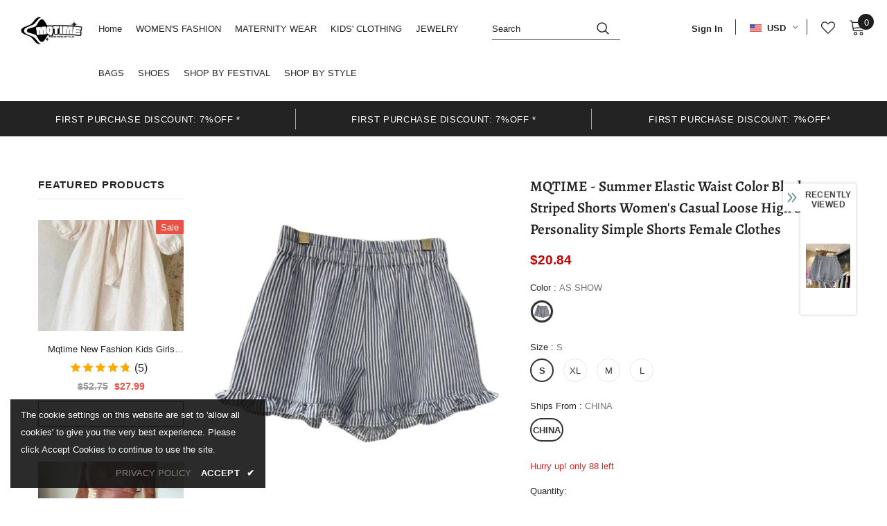

--- FILE ---
content_type: text/css
request_url: https://mqtime.com/cdn/shop/t/2/assets/product-skin.css?v=158450100908200085411628068891
body_size: 2140
content:
.product-skin-1 .product_top .product-photos{width:48%}.product-skin-1 .product_top .product-photos .theme-ask{text-align:center}.product-skin-1 .product_top .product-photos .theme-ask .ask-an-expert-text{padding:0;display:inline-block;width:300px;max-width:100%;height:60px;line-height:60px;border:1px solid #e6e6e6}.product-skin-1 .product_top .product-photos .theme-ask .ask-an-expert-text a{border:0;margin-left:7px;font-size:14px;font-weight:700}.product-skin-1 .product_top .product-photos .theme-ask .ask-an-expert-text svg{position:relative;bottom:-5px;stroke:none}.product-skin-1 .product_top .product-photos .slider-for .slick-arrow{background-color:#000!important;border:1px solid #000!important;color:#fff!important;opacity:.4;text-align:center}.product-skin-1 .product_top .product-photos .slider-for .slick-arrow.slick-prev{left:0}.product-skin-1 .product_top .product-photos .slider-for .slick-arrow.slick-next{right:0}.product-skin-1 .product_top .product-shop{width:52%;padding-left:60px;padding-right:calc((100vw - 1200px)/2);padding-top:15px;margin-top:0!important}.product-skin-1 .product_top .product-shop .breadcrumb{margin-bottom:15px}.layout_style_1170 .product-skin-1 .product_top .product-shop h1{font-size:34px;margin:0;font-weight:400;text-transform:capitalize;line-height:36px}.product-skin-1 .product_top .product-shop .has-next_prev{display:flex;align-items:flex-start;justify-content:space-between}.product-skin-1 .product_top .product-shop .has-next_prev .product-title{padding-right:20px}.product-skin-1 .product_top .product-shop .has-next_prev .next-prev-product{padding:0;box-shadow:0 3px 7px #0003;width:auto;right:0;top:6px}.layout_style_1170 .product-skin-1 .product_top .product-shop .has-next_prev .next-prev-product .product-name{font-size:14px;font-weight:700;letter-spacing:0}.product-skin-1 .product_top .product-shop .next_prev-groups .next-prev-icons .icon-pro{height:40px;line-height:46px;padding:0 10px;width:auto}.product-skin-1 .product_top .product-shop .next_prev-groups .next-prev-icons .icon-pro svg{width:28px;height:38px;stroke:none}.layout_style_1170 .product_top .product-shop .next_prev-groups .next-prev-icons .icon-pro.next-btn svg{transform:rotate(180deg)}.product-skin-1 .product_top .product-shop .group-title{margin-bottom:18px}.product-skin-1 .product_top .product-shop .group_item{justify-content:left}.layout_style_1170 .product-skin-1 .product_top .product-shop .group_item .spr-badge .spr-badge-caption{margin-left:10px;font-size:15px}.layout_style_1170 .product-skin-1 .product_top .product-shop .group_item .sold_product{margin-left:26px;font-size:15px}.product-skin-1 .product_top .product-shop .group_item .sold_product{color:#ff1800}.product-skin-1 .product_top .product-shop .group_item .sold_product svg{width:22px;height:22px;stroke:none;margin:0}.product-shop .hot_stock{color:#d62828;font-size:14px;margin-bottom:15px}.layout_style_1170 .product-skin-1 .product_top .product-shop .product-infor{font-size:15px}.product-skin-1 .product_top .product-shop .product-infor{line-height:24px;margin-bottom:25px}.layout_style_1170 .product-skin-1 .product_top .product-shop .product-infor label{font-size:15px}.product-skin-1 .product_top .product-shop .product-infor label{min-width:auto;color:gray;line-height:24px;margin:0}.layout_style_1170 .product-skin-1 .product_top .product-shop .prices{font-size:34px;margin-bottom:25px;line-height:initial;font-weight:400}.product-skin-1 .product_top .product-shop .prices .compare-price{margin-right:14px;text-decoration:none;position:relative;padding-right:7px}.product-skin-1 .product_top .product-shop .prices .compare-price:before{content:"";position:absolute;right:0;top:50%;transform:translateY(-50%);background-color:#ccc;width:1px;height:22px}.layout_style_1170 .product-skin-1 .product_top .product-shop .short-description{line-height:26px;font-size:15px;margin-bottom:25px}.product-skin-1 .product_top .product-shop .shopify-product-form{position:relative}.product-skin-1 .product_top .product-shop .shopify-product-form .size-chart-open-popup{margin-top:3px;position:absolute;right:0}.product-skin-1 .product_top .product-shop .shopify-product-form .size-chart-open-popup.no_variant,.product-skin-1 .product_top .product-shop.no_quantity .shopify-product-form .size-chart-open-popup{position:relative}.product-skin-1 .product_top .product-shop #product-variants{margin-bottom:25px}.product-skin-1 .product_top .product-shop .groups-btn{margin-bottom:20px}.product-skin-1 .product_top .product-shop .groups-btn .groupe-skin-1{display:flex;justify-content:space-between;margin-bottom:30px}.product-skin-1 .product_top .product-shop .groups-btn .groupe-skin-1 .quantity{margin:0 10px 0 0}.product-skin-1 .product_top .product-shop .groups-btn .groupe-skin-1 .qty-group{width:90px;border:1px solid #d0d0d0;height:60px}.product-skin-1 .product_top .product-shop .groups-btn .groupe-skin-1 .qty-group input[type=number]{padding:7px 5px 5px 18px}.product-skin-1 .product_top .product-shop .groups-btn .groupe-skin-1 .wishlist{min-width:auto;max-width:70px;width:70px;height:60px;border:1px solid #d0d0d0;line-height:60px;padding-top:20px!important;padding-bottom:20px!important;margin-bottom:0;border-radius:0;margin-left:10px}.product-skin-1 .product_top .product-shop .groups-btn .groupe-skin-1 .wishlist svg{width:22px;height:20px;stroke:none;position:relative;top:-2px}.product-skin-1 .product_top .product-shop .groups-btn .groupe-skin-1 .wishlist .wishlist-text{display:none}.product-skin-1 .product_top .product-shop .groups-btn .groupe-skin-1 .wrapper-button{display:flex;width:100%}.product-skin-1 .product_top .product-shop .groups-btn .groupe-skin-1 #product-add-to-cart{width:calc(100% - 160px);margin-right:0;margin-bottom:0;height:60px}.product-skin-1 .product_top .product-shop.no_quantity .groups-btn .groupe-skin-1 #product-add-to-cart{width:calc(100% - 80px)}#notify-me-wrapper .btn:hover,.product-skin-1 .product_top .product-shop .groups-btn .groupe-skin-1 #product-add-to-cart:hover{background-color:#1b223a;border-color:#1b223a;color:#fff}.product-skin-1 .product_top .product-shop .groups-btn .checkbox-group{margin-bottom:28px}.product-skin-1 .product_top .product-shop .groups-btn .shopify-payment-button button.shopify-payment-button__button{height:60px;border:0;box-shadow:0 3px 5px #0003}.layout_style_1170 .product-skin-1 .product_top .product-shop .total-price label{font-size:15px;color:gray}.layout_style_1170 .product-skin-1 .product_top .product-shop .total-price .total-money{font-size:15px;font-weight:700}.product-skin-1 .product_top .product-shop #customers_view{padding:0;border:0}.layout_style_1170 .product-skin-1 .product_top .product-shop #customers_view label,.product-skin-1 .product_top .product-shop #customers_view span{font-size:14px}.product-skin-1 .product_top .product-shop #customers_view svg{position:relative;bottom:-5px;margin-right:6px;stroke:none}.layout_style_1170 .product-skin-1 .product_top .product-shop .share_toolbox>span{font-size:14px}.layout_style_1170 .product-skin-1 .product_top .product-shop .tags{font-size:13px}.product-skin-1 .product_top .product-shop .tags{margin-top:20px}.product-skin-1 .product_top .product-shop .share_toolbox .targets{margin:0}.product-skin-1 .product_top .product-shop .share_toolbox .targets li{display:inline-block;margin:0 5px 0 0}.product-skin-1 .product_top .product-shop .share_toolbox .targets li span{display:block}.product-skin-1 .product_top .product-shop .share_toolbox .targets li button{border:0;outline:0;background-color:transparent;padding:0;cursor:pointer}.product-skin-1 .product_top .product-shop .share_toolbox .targets li button svg{width:20px!important;height:20px!important;stroke:none}.product-skin-1 .product_top .product-shop .secure-shopping-guarantee{margin-bottom:20px;margin-top:40px}.product-skin-1 .product_top .product-shop .tabs__product-page .wrapper-tab-content{border-top:1px solid #e6e6e6;border-bottom:1px solid #e6e6e6}.product-skin-1 .product_top .product-shop .tabs__product-page .wrapper-tab-content .tab-links{font-size:14px!important;letter-spacing:.5px;padding:20px;position:relative;font-weight:900}.product-skin-1 .product_top .product-shop .tabs__product-page .wrapper-tab-content .tab-links:after,.product-skin-1 .product_top .product-shop .tabs__product-page .wrapper-tab-content .tab-links:before{content:"";position:absolute;width:10px;height:2px;background:#202020;left:0;top:calc(50% - 2px)}.product-skin-1 .product_top .product-shop .tabs__product-page .wrapper-tab-content .tab-links:after{transform:rotate(90deg)}.product-skin-1 .product_top .product-shop .tabs__product-page .wrapper-tab-content .tab-links.active:after{display:none}.product-skin-1 .product_top .product-shop .tabs__product-page .wrapper-tab-content .tab-content{padding:0;margin-bottom:25px}.product-skin-1 .product-description{padding-top:30px;padding-bottom:80px}.layout_style_1170 .product-skin-1 .product-description>.title{font-size:34px}.product-skin-1 .product-description>.title{font-size:30px;text-align:center;line-height:1;margin-bottom:65px}.layout_style_1170 .product-skin-1 .product-description .rte p{font-size:15px}.product-skin-1 .product-description .rte p{line-height:26px;max-width:940px;margin:0 auto 60px}.product-skin-1 .product-description .rte .banner{margin-bottom:75px}.product-skin-1 .product-description .rte .banner .banner-item .banner-image img{width:100%}.product-skin-1 .product-description .rte .banner .banner-item{align-items:center;margin-bottom:40px}.product-skin-1 .product-description .rte .banner .banner-item .banner-image{width:50%}.product-skin-1 .product-description .rte .banner .banner-item .content{width:50%;padding:20px 7%}.product-skin-1 .product-description .rte .banner .banner-item .content strong{letter-spacing:.5px;font-size:14px;margin-bottom:12px;font-weight:900;display:block;text-transform:uppercase}.layout_style_1170 .product-skin-1 .product-description .rte .banner .banner-item .content h3{font-size:50px}.product-skin-1 .product-description .rte .banner .banner-item .content h3{margin-bottom:15px;font-weight:400}.layout_style_1170 .product-skin-1 .product-description .rte .banner .banner-item .content p{font-size:14px}.product-skin-1 .product-description .rte .banner .banner-item .content p{margin:0}.layout_style_1170 .product-skin-1 .product-description .rte h4{font-size:15px}.product-skin-1 .product-description .rte h4{line-height:26px;margin-bottom:14px;font-weight:900}.layout_style_1170 .product-skin-1 .product-description .rte .rte-middle{font-size:15px}.product-skin-1 .product-description .rte .rte-middle{line-height:26px;margin-bottom:50px}.product-skin-1 .product-description .rte .rte-middle .d-flex{max-width:800px;margin:0 auto}.product-skin-1 .product-description .rte .rte-middle .d-flex .item{width:50%;padding-right:20px}.product-skin-1 .product-description .rte .rte-middle .d-flex ul li{position:relative;padding-left:18px}.product-skin-1 .product-description .rte .rte-middle .d-flex ul li:before{content:"";position:absolute;width:8px;height:8px;background-color:#202020;left:0;top:9px}.product-skin-1 .product-description .rte .rte-bottom .quote{padding:45px 0 40px;margin-bottom:80px;border:1px solid #eaeaea}.layout_style_1170 .product-skin-1 .product-description .rte .rte-bottom .quote p{font-size:18px}.product-skin-1 .product-description .rte .rte-bottom .quote p{margin-bottom:0;font-style:italic}.product-skin-1 .product-description .rte .rte-bottom .gallery{display:flex;-ms-flex-wrap:wrap;flex-wrap:wrap}.product-skin-1 .product-description .rte .rte-bottom .gallery img{-webkit-box-flex:0;-ms-flex:0 0 50%;flex:0 0 50%;max-width:50%;object-fit:cover}.product-skin-1 .product-review{padding-top:75px;padding-bottom:40px;border-top:1px solid #ccc;border-bottom:1px solid #ccc}.layout_style_1170 .product-skin-1 .product-review>.title{font-size:34px}.product-skin-1 .product-review>.title{text-align:center;line-height:1}.product-skin-1 .product-review .content-review .spr-container{padding:10px 0 0;border:0}.product-skin-1 .product-review .content-review .spr-header{text-align:center}.product-skin-1 .product-review .content-review .spr-header .spr-header-title{display:none}.layout_style_1170 .product-skin-1 .product-review .content-review .spr-header .spr-summary-actions-togglereviews{font-size:15px}.product-skin-1 .product-review .content-review .spr-header .spr-summary-actions{display:block;margin-bottom:8px}.product-skin-1 .product-review .content-review .spr-header .spr-summary-actions a{color:#202020;font-size:12px;float:none;display:inline-block;height:40px;line-height:40px;text-transform:uppercase;font-weight:700;box-shadow:0 3px 5px #0003;padding:0 25px;margin-top:25px}.product-skin-1 .product-review .content-review .spr-header .spr-summary-actions svg{margin-right:8px;position:relative;bottom:-5px}.product-skin-1 .product-review .content-review .spr-form{border:0;padding:0 20px;max-width:380px;margin:60px auto 0}.product-skin-1 .product-review .content-review .spr-form .spr-form-actions input{float:none}.product-skin-1 .product-review .content-review .spr-reviews{margin-bottom:28px;margin-top:52px;text-align:center}.product-skin-1 .product-review .content-review .spr-reviews .spr-review{display:inline-block;width:33%;float:none;vertical-align:top;text-align:left;padding:30px 40px 35px;margin:0 15px;border:1px solid #eaeaea}.product-skin-1 .product-review .content-review .spr-reviews .spr-starratings{margin-bottom:8px}.layout_style_1170 .product-skin-1 .product-review .content-review .spr-reviews .spr-review-header-title{font-size:15px}.product-skin-1 .product-review .content-review .spr-reviews .spr-review-header-title{line-height:26px;margin-bottom:15px;color:#202020}.layout_style_1170 .product-skin-1 .product-review .content-review .spr-reviews .spr-review-content-body{font-size:16px}.product-skin-1 .product-review .content-review .spr-reviews .spr-review-content-body{line-height:26px;color:#202020}.product-skin-1 .product-review .content-review .spr-reviews .spr-review-footer{display:flex;justify-content:space-between;-ms-flex-wrap:wrap;flex-wrap:wrap}.product-skin-1 .product-review .content-review .spr-reviews .spr-review-footer:after,.product-skin-1 .product-review .content-review .spr-reviews .spr-review-footer:before{display:none}.layout_style_1170 .product-skin-1 .product-review .content-review .spr-reviews .spr-review-footer a{font-size:13px}.product-skin-1 .product-review .content-review .spr-reviews .spr-review-footer a{color:#202020;border-bottom:1px solid #505050;display:inline-block;text-align:left}.layout_style_1170 .product-skin-1 .product-review .content-review .spr-reviews .spr-review-footer .spr-review-header-byline{font-size:13px}.product-skin-1 .product-review .content-review .spr-reviews .spr-review-footer .spr-review-header-byline{display:inline-block;margin:0;vertical-align:top;color:gray;font-style:normal;line-height:18px}.product-skin-1 .vertical-tabs .wrapper-tab-content .tab-title:first-child+.tab-content{display:none}.product-skin-1 .spr-form-title{font-size:20px;margin-bottom:15px;text-align:center}.layout_style_1170 .product-skin-1 .spr-form-message{font-size:14px}.product-skin-1 .spr-form-message{text-align:center}.product-template-skin-1 .related-products{border:0;padding:0;margin-top:43px}.product-template-skin-1 .widget-title .box-title{margin-bottom:40px}.related-products .slick-dots{margin-top:25px}.spr-content .slick-dots{margin-top:50px!important;max-width:max-content}.checkbox-group span{font-size:14px}input[type=checkbox]+label:before{width:15px;height:15px;border-color:#202020}.related-products:empty{display:none}.product-skin-1 .product-shop .groups-btn .wishlist{background:var(--background_2);color:var(--color_2);border-color:var(--border_bt_sidebar);min-width:63px}.product-skin-1 .product-shop .groups-btn .wishlist:hover{background:var(--background_1);color:var(--color_1);border-color:var(--border_1)}.template-product.product_layout_skin_1 .main-content{padding-bottom:0}.product_layout_skin_1 .sticky_form .sticky-add-to-cart{padding:8px 15px 6px!important}@media (max-width:1199px){.product-skin-1 .product_top .product-shop{padding-right:60px}.product-skin-1 .product-review .content-review .spr-reviews .spr-review{padding:30px 20px 35px}}@media (max-width:991px){.product-skin-1 .product_top .product-shop{padding-right:30px;padding-left:30px}.product-skin-1 .product-description{padding-bottom:50px}.product-skin-1 .product-description .rte .banner .banner-item .content{padding-left:20px;padding-right:20px}.product-skin-1 .product-description .rte .banner .banner-item .content p{margin-bottom:0}.product-skin-1 .product-description>.title{margin-bottom:40px}.product-skin-1 .product-description .rte p{max-width:100%;margin:0 auto 40px}.product-skin-1 .product-description .rte .banner{margin-bottom:45px}.product-skin-1 .product-description .rte .rte-middle{margin-bottom:20px}.product-skin-1 .product-description .rte .rte-bottom .quote{margin-bottom:50px}.product-skin-1 .product-review{padding-top:45px;padding-bottom:5px}.product-template-skin-1 .related-products{margin-top:12px}.product-template-skin-1 .widget-title .box-title{margin-bottom:20px}.recently-viewed-products .widget-title{padding-top:12px}.product-skin-1 .product-description .rte .banner .banner-item .content h3{font-size:40px}}@media (max-width:768px){.product-skin-1 .product_top .product-shop .groups-btn .groupe-skin-1{display:block}.product-skin-1 .product_top .product-shop .groups-btn .groupe-skin-1 .wrapper-button{margin-top:20px}.product-skin-1 .product_top .product-shop .groups-btn .groupe-skin-1 #product-add-to-cart{width:100%}.product-shop .groups-btn .wrapper-social-popup{bottom:78%}}@media (max-width:767px){.halo-product-content .product_top{display:block!important}.halo-product-content .product_top .product-photos,.halo-product-content .product_top .product-shop{width:100%}.product-skin-1 .product-description .rte .banner .banner-item{display:block!important}.product-skin-1 .product-description .rte .banner .banner-item>*{width:100%!important;padding-right:10px}.product-skin-1 .product-description .rte .banner .banner-item{margin-bottom:20px}.product-skin-1 .product_top .product-shop .group_item .sold_product{margin-left:5px;font-size:14px}.product-skin-1 .product_top .product-shop{padding-left:10px;padding-right:10px}.product-skin-1 .product-description .rte .banner{margin-bottom:20px}.product-skin-1 .product-description .rte .banner .banner-item .content{padding-left:0;padding-right:0}.product-skin-1 .product_top .product-photos .theme-ask{margin-bottom:12px}.product-skin-1 .product-description .rte p{margin:0 auto 26px}.product-skin-1 .product_top .product-shop .next_prev-groups .next-prev-icons .icon-pro{height:32px;line-height:36px;padding:0 5px}.product-skin-1 .product_top .product-shop .next_prev-groups .next-prev-icons .icon-pro svg{width:24px;height:30px}}@media (max-width:551px){.product-skin-1 .product_top .product-shop .groups-btn .groupe-skin-1 .wishlist{margin-left:0}.product-skin-1 .product-description .rte .rte-bottom .gallery{display:block}.product-skin-1 .product-description .rte .rte-bottom .gallery img{-webkit-box-flex:0;-ms-flex:0 0 100%;flex:0 0 100%;max-width:100%}.product-skin-1 .product-description .rte .rte-middle .d-flex{display:block!important}.product-skin-1 .product-description .rte .rte-middle .d-flex .item{width:100%;padding-right:0}.related-products .slick-dots{margin-top:0}.product-skin-1 .product_top .product-shop .groups-btn .groupe-skin-1 .qty-group input[type=number]{padding:7px 5px 5px}.product-skin-1 .product_top .product-shop .groups-btn .groupe-skin-1 .quantity{margin:0 5px 0 0}.product-skin-1 .product_top .product-shop .groups-btn .groupe-skin-1 #product-add-to-cart{margin-right:10px}}@media (min-width:992px){.product-skin-1 .product_top .product-shop .groups-btn .groupe-skin-1 #product-add-to-cart{width:calc(100% - 70px)}}@media (min-width:576px) and (max-width:767px){.halo-product-content .product_top .product-shop{max-width:540px;margin:0 auto}}
/*# sourceMappingURL=/cdn/shop/t/2/assets/product-skin.css.map?v=158450100908200085411628068891 */


--- FILE ---
content_type: text/javascript; charset=utf-8
request_url: https://mqtime.com/products/mqtime-summer-elastic-waist-color-block-striped-shorts-womens-casual-loose-high-street-personality-simple-shorts-female-clothes.js?_=1769602076644
body_size: 1264
content:
{"id":8494047068376,"title":"MQTIME  -  Summer Elastic Waist Color Block Striped Shorts Women's Casual Loose High Street Personality Simple Shorts Female Clothes","handle":"mqtime-summer-elastic-waist-color-block-striped-shorts-womens-casual-loose-high-street-personality-simple-shorts-female-clothes","description":"\u003cp\u003eMQTIME  -  Summer Elastic Waist Color Block Striped Shorts Women's Casual Loose High Street Personality Simple Shorts Female Clothes\u003c\/p\u003e\n\n\u003cp\u003e \u003c\/p\u003e\n\u003cdiv class=\"detailmodule_html\"\u003e\u003cdiv class=\"detail-desc-decorate-richtext\"\u003e\n\u003cp\u003e\u003cspan style=\"font-size:10.5000pt\"\u003e\u003cspan\u003e\u003cfont face=\"Calibri\"\u003eSpecification\u003cbr\u003e\nS\u003c\/font\u003e\u003c\/span\u003e\u003c\/span\u003e\u003cspan style=\"font-size:10.5000pt\"\u003e\u003cspan\u003e \u003c\/span\u003e\u003c\/span\u003e\u003cspan style=\"font-size:10.5000pt\"\u003e\u003cspan\u003e\u003cfont face=\"Calibri\"\u003ewaistline\u003c\/font\u003e\u003c\/span\u003e\u003c\/span\u003e\u003cspan style=\"font-size:10.5000pt\"\u003e\u003cspan\u003e \u003c\/span\u003e\u003c\/span\u003e\u003cspan style=\"font-size:10.5000pt\"\u003e\u003cspan\u003e\u003cfont face=\"Calibri\"\u003e25.98 \u003c\/font\u003e\u003c\/span\u003e\u003c\/span\u003e\u003cspan style=\"font-size:10.5000pt\"\u003e\u003cspan\u003e \u003c\/span\u003e\u003c\/span\u003e\u003cspan style=\"font-size:10.5000pt\"\u003e\u003cspan\u003e\u003cfont face=\"Calibri\"\u003eInch;for 40-50kg\u003c\/font\u003e\u003c\/span\u003e\u003c\/span\u003e\u003cspan style=\"font-size:10.5000pt\"\u003e\u003cspan\u003e\u003c\/span\u003e\u003c\/span\u003e\u003c\/p\u003e\n\n\u003cp\u003e\u003cspan style=\"font-size:10.5000pt\"\u003e\u003cspan\u003e\u003cfont face=\"Calibri\"\u003eM\u003c\/font\u003e\u003c\/span\u003e\u003c\/span\u003e\u003cspan style=\"font-size:10.5000pt\"\u003e\u003cspan\u003e \u003c\/span\u003e\u003c\/span\u003e\u003cspan style=\"font-size:10.5000pt\"\u003e\u003cspan\u003e\u003cfont face=\"Calibri\"\u003ewaistline\u003c\/font\u003e\u003c\/span\u003e\u003c\/span\u003e\u003cspan style=\"font-size:10.5000pt\"\u003e\u003cspan\u003e \u003c\/span\u003e\u003c\/span\u003e\u003cspan style=\"font-size:10.5000pt\"\u003e\u003cspan\u003e\u003cfont face=\"Calibri\"\u003e27.56 \u003c\/font\u003e\u003c\/span\u003e\u003c\/span\u003e\u003cspan style=\"font-size:10.5000pt\"\u003e\u003cspan\u003e \u003c\/span\u003e\u003c\/span\u003e\u003cspan style=\"font-size:10.5000pt\"\u003e\u003cspan\u003e\u003cfont face=\"Calibri\"\u003eInch;for 50-55kg\u003c\/font\u003e\u003c\/span\u003e\u003c\/span\u003e\u003cspan style=\"font-size:10.5000pt\"\u003e\u003cspan\u003e\u003c\/span\u003e\u003c\/span\u003e\u003c\/p\u003e\n\n\u003cp\u003e\u003cspan style=\"font-size:10.5000pt\"\u003e\u003cspan\u003e\u003cfont face=\"Calibri\"\u003eL\u003c\/font\u003e\u003c\/span\u003e\u003c\/span\u003e\u003cspan style=\"font-size:10.5000pt\"\u003e\u003cspan\u003e \u003c\/span\u003e\u003c\/span\u003e\u003cspan style=\"font-size:10.5000pt\"\u003e\u003cspan\u003e\u003cfont face=\"Calibri\"\u003ewaistline\u003c\/font\u003e\u003c\/span\u003e\u003c\/span\u003e\u003cspan style=\"font-size:10.5000pt\"\u003e\u003cspan\u003e \u003c\/span\u003e\u003c\/span\u003e\u003cspan style=\"font-size:10.5000pt\"\u003e\u003cspan\u003e\u003cfont face=\"Calibri\"\u003e29.13 \u003c\/font\u003e\u003c\/span\u003e\u003c\/span\u003e\u003cspan style=\"font-size:10.5000pt\"\u003e\u003cspan\u003e \u003c\/span\u003e\u003c\/span\u003e\u003cspan style=\"font-size:10.5000pt\"\u003e\u003cspan\u003e\u003cfont face=\"Calibri\"\u003eInch; for 55-60kg\u003c\/font\u003e\u003c\/span\u003e\u003c\/span\u003e\u003cspan style=\"font-size:10.5000pt\"\u003e\u003cspan\u003e\u003c\/span\u003e\u003c\/span\u003e\u003c\/p\u003e\n\n\u003cp\u003e\u003cspan style=\"font-size:10.5000pt\"\u003e\u003cspan\u003e\u003cfont face=\"Calibri\"\u003eXL\u003c\/font\u003e\u003c\/span\u003e\u003c\/span\u003e\u003cspan style=\"font-size:10.5000pt\"\u003e\u003cspan\u003e \u003c\/span\u003e\u003c\/span\u003e\u003cspan style=\"font-size:10.5000pt\"\u003e\u003cspan\u003e\u003cfont face=\"Calibri\"\u003ewaistline\u003c\/font\u003e\u003c\/span\u003e\u003c\/span\u003e\u003cspan style=\"font-size:10.5000pt\"\u003e\u003cspan\u003e \u003c\/span\u003e\u003c\/span\u003e\u003cspan style=\"font-size:10.5000pt\"\u003e\u003cspan\u003e\u003cfont face=\"Calibri\"\u003e30.71 \u003c\/font\u003e\u003c\/span\u003e\u003c\/span\u003e\u003cspan style=\"font-size:10.5000pt\"\u003e\u003cspan\u003e \u003c\/span\u003e\u003c\/span\u003e\u003cspan style=\"font-size:10.5000pt\"\u003e\u003cspan\u003e\u003cfont face=\"Calibri\"\u003eInch; for 60-70kg\u003c\/font\u003e\u003c\/span\u003e\u003c\/span\u003e\u003cbr\u003e\n\u003cbr\u003e\n\u003cspan style=\"font-size:10.5000pt\"\u003e\u003cspan\u003e\u003c\/span\u003e\u003c\/span\u003e\u003c\/p\u003e\n\n\u003cp style=\"margin:0;display: block;width: 100%;font-size:0;\"\u003e\u003cimg referrerpolicy=\"no-referrer\" src=\"https:\/\/ae01.alicdn.com\/kf\/Sb42d692d65034e589e8186197a5efadd2.jpg?width=500\u0026amp;height=500\u0026amp;hash=1000\" style=\"width:100%;\"\u003e\u003cimg referrerpolicy=\"no-referrer\" src=\"https:\/\/ae01.alicdn.com\/kf\/S1bc9c53897bb41f89c0512e6b4880c220.jpg?width=828\u0026amp;height=1104\u0026amp;hash=1932\" style=\"width:100%;\"\u003e\u003cimg referrerpolicy=\"no-referrer\" src=\"https:\/\/ae01.alicdn.com\/kf\/S50ac720dabd74a5e94740cfb8462e879w.jpg?width=828\u0026amp;height=1104\u0026amp;hash=1932\" style=\"width:100%;\"\u003e\u003cimg referrerpolicy=\"no-referrer\" src=\"https:\/\/ae01.alicdn.com\/kf\/S50ac720dabd74a5e94740cfb8462e879w.jpg?width=828\u0026amp;height=1104\u0026amp;hash=1932\" style=\"width:100%;\"\u003e\u003c\/p\u003e\n\u003c\/div\u003e\u003c\/div\u003e\r\n","published_at":"2024-07-27T11:58:51+08:00","created_at":"2024-07-27T10:26:52+08:00","vendor":"mqtime","type":"","tags":[],"price":2084,"price_min":2084,"price_max":2084,"available":true,"price_varies":false,"compare_at_price":null,"compare_at_price_min":0,"compare_at_price_max":0,"compare_at_price_varies":false,"variants":[{"id":45296141992152,"title":"AS SHOW \/ S \/ CHINA","option1":"AS SHOW","option2":"S","option3":"CHINA","sku":"1005007083770507-AS SHOW-S-CHINA","requires_shipping":true,"taxable":false,"featured_image":{"id":42127458566360,"product_id":8494047068376,"position":6,"created_at":"2024-07-27T10:27:30+08:00","updated_at":"2024-07-27T10:27:31+08:00","alt":"45296141992152|45296142024920|45296142057688|45296142090456","width":800,"height":800,"src":"https:\/\/cdn.shopify.com\/s\/files\/1\/0587\/0698\/5121\/files\/S018f109981da4a3c86d1508bb897ff6eN.webp?v=1722047251","variant_ids":[45296141992152,45296142024920,45296142057688,45296142090456]},"available":true,"name":"MQTIME  -  Summer Elastic Waist Color Block Striped Shorts Women's Casual Loose High Street Personality Simple Shorts Female Clothes - AS SHOW \/ S \/ CHINA","public_title":"AS SHOW \/ S \/ CHINA","options":["AS SHOW","S","CHINA"],"price":2084,"weight":0,"compare_at_price":null,"inventory_management":"shopify","barcode":null,"featured_media":{"alt":"45296141992152|45296142024920|45296142057688|45296142090456","id":35208509915352,"position":6,"preview_image":{"aspect_ratio":1.0,"height":800,"width":800,"src":"https:\/\/cdn.shopify.com\/s\/files\/1\/0587\/0698\/5121\/files\/S018f109981da4a3c86d1508bb897ff6eN.webp?v=1722047251"}},"requires_selling_plan":false,"selling_plan_allocations":[]},{"id":45296142024920,"title":"AS SHOW \/ XL \/ CHINA","option1":"AS SHOW","option2":"XL","option3":"CHINA","sku":"1005007083770507-AS SHOW-XL-CHINA","requires_shipping":true,"taxable":false,"featured_image":{"id":42127458566360,"product_id":8494047068376,"position":6,"created_at":"2024-07-27T10:27:30+08:00","updated_at":"2024-07-27T10:27:31+08:00","alt":"45296141992152|45296142024920|45296142057688|45296142090456","width":800,"height":800,"src":"https:\/\/cdn.shopify.com\/s\/files\/1\/0587\/0698\/5121\/files\/S018f109981da4a3c86d1508bb897ff6eN.webp?v=1722047251","variant_ids":[45296141992152,45296142024920,45296142057688,45296142090456]},"available":true,"name":"MQTIME  -  Summer Elastic Waist Color Block Striped Shorts Women's Casual Loose High Street Personality Simple Shorts Female Clothes - AS SHOW \/ XL \/ CHINA","public_title":"AS SHOW \/ XL \/ CHINA","options":["AS SHOW","XL","CHINA"],"price":2084,"weight":0,"compare_at_price":null,"inventory_management":"shopify","barcode":null,"featured_media":{"alt":"45296141992152|45296142024920|45296142057688|45296142090456","id":35208509915352,"position":6,"preview_image":{"aspect_ratio":1.0,"height":800,"width":800,"src":"https:\/\/cdn.shopify.com\/s\/files\/1\/0587\/0698\/5121\/files\/S018f109981da4a3c86d1508bb897ff6eN.webp?v=1722047251"}},"requires_selling_plan":false,"selling_plan_allocations":[]},{"id":45296142057688,"title":"AS SHOW \/ M \/ CHINA","option1":"AS SHOW","option2":"M","option3":"CHINA","sku":"1005007083770507-AS SHOW-M-CHINA","requires_shipping":true,"taxable":false,"featured_image":{"id":42127458566360,"product_id":8494047068376,"position":6,"created_at":"2024-07-27T10:27:30+08:00","updated_at":"2024-07-27T10:27:31+08:00","alt":"45296141992152|45296142024920|45296142057688|45296142090456","width":800,"height":800,"src":"https:\/\/cdn.shopify.com\/s\/files\/1\/0587\/0698\/5121\/files\/S018f109981da4a3c86d1508bb897ff6eN.webp?v=1722047251","variant_ids":[45296141992152,45296142024920,45296142057688,45296142090456]},"available":true,"name":"MQTIME  -  Summer Elastic Waist Color Block Striped Shorts Women's Casual Loose High Street Personality Simple Shorts Female Clothes - AS SHOW \/ M \/ CHINA","public_title":"AS SHOW \/ M \/ CHINA","options":["AS SHOW","M","CHINA"],"price":2084,"weight":0,"compare_at_price":null,"inventory_management":"shopify","barcode":null,"featured_media":{"alt":"45296141992152|45296142024920|45296142057688|45296142090456","id":35208509915352,"position":6,"preview_image":{"aspect_ratio":1.0,"height":800,"width":800,"src":"https:\/\/cdn.shopify.com\/s\/files\/1\/0587\/0698\/5121\/files\/S018f109981da4a3c86d1508bb897ff6eN.webp?v=1722047251"}},"requires_selling_plan":false,"selling_plan_allocations":[]},{"id":45296142090456,"title":"AS SHOW \/ L \/ CHINA","option1":"AS SHOW","option2":"L","option3":"CHINA","sku":"1005007083770507-AS SHOW-L-CHINA","requires_shipping":true,"taxable":false,"featured_image":{"id":42127458566360,"product_id":8494047068376,"position":6,"created_at":"2024-07-27T10:27:30+08:00","updated_at":"2024-07-27T10:27:31+08:00","alt":"45296141992152|45296142024920|45296142057688|45296142090456","width":800,"height":800,"src":"https:\/\/cdn.shopify.com\/s\/files\/1\/0587\/0698\/5121\/files\/S018f109981da4a3c86d1508bb897ff6eN.webp?v=1722047251","variant_ids":[45296141992152,45296142024920,45296142057688,45296142090456]},"available":true,"name":"MQTIME  -  Summer Elastic Waist Color Block Striped Shorts Women's Casual Loose High Street Personality Simple Shorts Female Clothes - AS SHOW \/ L \/ CHINA","public_title":"AS SHOW \/ L \/ CHINA","options":["AS SHOW","L","CHINA"],"price":2084,"weight":0,"compare_at_price":null,"inventory_management":"shopify","barcode":null,"featured_media":{"alt":"45296141992152|45296142024920|45296142057688|45296142090456","id":35208509915352,"position":6,"preview_image":{"aspect_ratio":1.0,"height":800,"width":800,"src":"https:\/\/cdn.shopify.com\/s\/files\/1\/0587\/0698\/5121\/files\/S018f109981da4a3c86d1508bb897ff6eN.webp?v=1722047251"}},"requires_selling_plan":false,"selling_plan_allocations":[]}],"images":["\/\/cdn.shopify.com\/s\/files\/1\/0587\/0698\/5121\/files\/S9fe63bbac37840aca385b9f4eb8246e8E.webp?v=1722047251","\/\/cdn.shopify.com\/s\/files\/1\/0587\/0698\/5121\/files\/Sd0a1ef50c70048ae94cf141cc63e842dO.webp?v=1722047252","\/\/cdn.shopify.com\/s\/files\/1\/0587\/0698\/5121\/files\/Sd68220fccb5f48ff8698297c87809551r.webp?v=1722047252","\/\/cdn.shopify.com\/s\/files\/1\/0587\/0698\/5121\/files\/S5d4d9fed3ffb4278ae3fa819b4312c62U.webp?v=1722047252","\/\/cdn.shopify.com\/s\/files\/1\/0587\/0698\/5121\/files\/S11bdea43f0d043bc8b68edcb60d23414A.webp?v=1722047251","\/\/cdn.shopify.com\/s\/files\/1\/0587\/0698\/5121\/files\/S018f109981da4a3c86d1508bb897ff6eN.webp?v=1722047251"],"featured_image":"\/\/cdn.shopify.com\/s\/files\/1\/0587\/0698\/5121\/files\/S9fe63bbac37840aca385b9f4eb8246e8E.webp?v=1722047251","options":[{"name":"Color","position":1,"values":["AS SHOW"]},{"name":"Size","position":2,"values":["S","XL","M","L"]},{"name":"Ships From","position":3,"values":["CHINA"]}],"url":"\/products\/mqtime-summer-elastic-waist-color-block-striped-shorts-womens-casual-loose-high-street-personality-simple-shorts-female-clothes","media":[{"alt":null,"id":35208509751512,"position":1,"preview_image":{"aspect_ratio":1.0,"height":800,"width":800,"src":"https:\/\/cdn.shopify.com\/s\/files\/1\/0587\/0698\/5121\/files\/S9fe63bbac37840aca385b9f4eb8246e8E.webp?v=1722047251"},"aspect_ratio":1.0,"height":800,"media_type":"image","src":"https:\/\/cdn.shopify.com\/s\/files\/1\/0587\/0698\/5121\/files\/S9fe63bbac37840aca385b9f4eb8246e8E.webp?v=1722047251","width":800},{"alt":null,"id":35208509784280,"position":2,"preview_image":{"aspect_ratio":1.0,"height":800,"width":800,"src":"https:\/\/cdn.shopify.com\/s\/files\/1\/0587\/0698\/5121\/files\/Sd0a1ef50c70048ae94cf141cc63e842dO.webp?v=1722047252"},"aspect_ratio":1.0,"height":800,"media_type":"image","src":"https:\/\/cdn.shopify.com\/s\/files\/1\/0587\/0698\/5121\/files\/Sd0a1ef50c70048ae94cf141cc63e842dO.webp?v=1722047252","width":800},{"alt":null,"id":35208509817048,"position":3,"preview_image":{"aspect_ratio":1.0,"height":800,"width":800,"src":"https:\/\/cdn.shopify.com\/s\/files\/1\/0587\/0698\/5121\/files\/Sd68220fccb5f48ff8698297c87809551r.webp?v=1722047252"},"aspect_ratio":1.0,"height":800,"media_type":"image","src":"https:\/\/cdn.shopify.com\/s\/files\/1\/0587\/0698\/5121\/files\/Sd68220fccb5f48ff8698297c87809551r.webp?v=1722047252","width":800},{"alt":null,"id":35208509849816,"position":4,"preview_image":{"aspect_ratio":1.0,"height":800,"width":800,"src":"https:\/\/cdn.shopify.com\/s\/files\/1\/0587\/0698\/5121\/files\/S5d4d9fed3ffb4278ae3fa819b4312c62U.webp?v=1722047252"},"aspect_ratio":1.0,"height":800,"media_type":"image","src":"https:\/\/cdn.shopify.com\/s\/files\/1\/0587\/0698\/5121\/files\/S5d4d9fed3ffb4278ae3fa819b4312c62U.webp?v=1722047252","width":800},{"alt":null,"id":35208509882584,"position":5,"preview_image":{"aspect_ratio":1.0,"height":800,"width":800,"src":"https:\/\/cdn.shopify.com\/s\/files\/1\/0587\/0698\/5121\/files\/S11bdea43f0d043bc8b68edcb60d23414A.webp?v=1722047251"},"aspect_ratio":1.0,"height":800,"media_type":"image","src":"https:\/\/cdn.shopify.com\/s\/files\/1\/0587\/0698\/5121\/files\/S11bdea43f0d043bc8b68edcb60d23414A.webp?v=1722047251","width":800},{"alt":"45296141992152|45296142024920|45296142057688|45296142090456","id":35208509915352,"position":6,"preview_image":{"aspect_ratio":1.0,"height":800,"width":800,"src":"https:\/\/cdn.shopify.com\/s\/files\/1\/0587\/0698\/5121\/files\/S018f109981da4a3c86d1508bb897ff6eN.webp?v=1722047251"},"aspect_ratio":1.0,"height":800,"media_type":"image","src":"https:\/\/cdn.shopify.com\/s\/files\/1\/0587\/0698\/5121\/files\/S018f109981da4a3c86d1508bb897ff6eN.webp?v=1722047251","width":800}],"requires_selling_plan":false,"selling_plan_groups":[]}